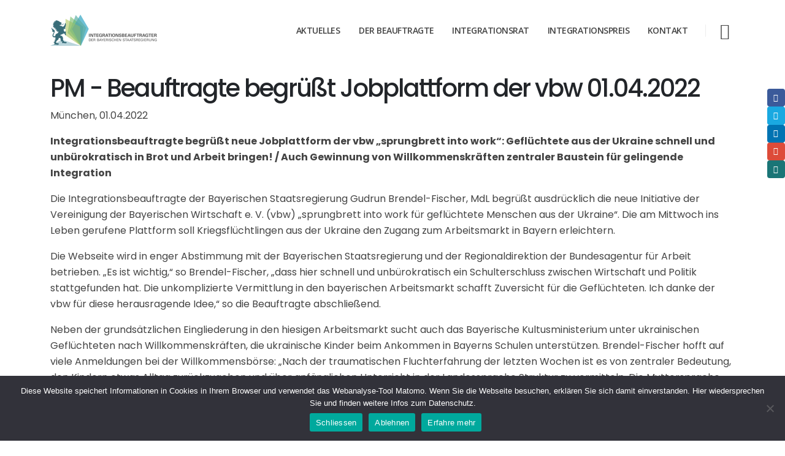

--- FILE ---
content_type: text/html; charset=UTF-8
request_url: https://integrationsbeauftragte.bayern.de/download/pm-beauftragte-begruesst-jobplattform-der-vbw-01-04-2022/
body_size: 16959
content:
	<!DOCTYPE html>
	<html class=""  lang="de" prefix="og: http://ogp.me/ns# fb: http://ogp.me/ns/fb#">
	<head>
		<meta http-equiv="X-UA-Compatible" content="IE=edge" />
		<meta http-equiv="Content-Type" content="text/html; charset=UTF-8" />
		<meta name="viewport" content="width=device-width, initial-scale=1, minimum-scale=1" />

		<link rel="profile" href="https://gmpg.org/xfn/11" />
		<link rel="pingback" href="https://integrationsbeauftragter.bayern.de/xmlrpc.php" />
		<title>PM &#8211; Beauftragte begrüßt Jobplattform der vbw 01.04.2022 &#8211; Integrationsbeauftragter der Bayerischen Staatsregierung</title>
<meta name='robots' content='max-image-preview:large' />
<link rel='dns-prefetch' href='//integrationsbeauftragter.bayern.de' />
<link rel="alternate" type="application/rss+xml" title="Integrationsbeauftragter der Bayerischen Staatsregierung &raquo; Feed" href="https://integrationsbeauftragter.bayern.de/feed/" />
<link rel="alternate" type="text/calendar" title="Integrationsbeauftragter der Bayerischen Staatsregierung &raquo; iCal Feed" href="https://integrationsbeauftragter.bayern.de/events/?ical=1" />
<link rel="alternate" title="oEmbed (JSON)" type="application/json+oembed" href="https://integrationsbeauftragter.bayern.de/wp-json/oembed/1.0/embed?url=https%3A%2F%2Fintegrationsbeauftragter.bayern.de%2Fdownload%2Fpm-beauftragte-begruesst-jobplattform-der-vbw-01-04-2022%2F" />
<link rel="alternate" title="oEmbed (XML)" type="text/xml+oembed" href="https://integrationsbeauftragter.bayern.de/wp-json/oembed/1.0/embed?url=https%3A%2F%2Fintegrationsbeauftragter.bayern.de%2Fdownload%2Fpm-beauftragte-begruesst-jobplattform-der-vbw-01-04-2022%2F&#038;format=xml" />
		<link rel="shortcut icon" href="//integrationsbeauftragter.bayern.de/wp-content/uploads/2024/12/favicon_1.png" type="image/x-icon" />
				<link rel="apple-touch-icon" href="//integrationsbeauftragter.bayern.de/wp-content/uploads/2024/12/favicon_2.png" />
				<link rel="apple-touch-icon" sizes="120x120" href="//integrationsbeauftragter.bayern.de/wp-content/uploads/2024/12/favicon_3.png" />
				<link rel="apple-touch-icon" sizes="76x76" href="//integrationsbeauftragter.bayern.de/wp-content/uploads/2024/12/favicon_4.png" />
				<link rel="apple-touch-icon" sizes="152x152" href="//integrationsbeauftragter.bayern.de/wp-content/uploads/2024/12/favicon_5.png" />
			<meta name="twitter:card" content="summary_large_image">
	<meta property="twitter:title" content="PM - Beauftragte begrüßt Jobplattform der vbw 01.04.2022"/>
	<meta property="og:title" content="PM - Beauftragte begrüßt Jobplattform der vbw 01.04.2022"/>
	<meta property="og:type" content="website"/>
	<meta property="og:url" content="https://integrationsbeauftragter.bayern.de/download/pm-beauftragte-begruesst-jobplattform-der-vbw-01-04-2022/"/>
	<meta property="og:site_name" content="Integrationsbeauftragter der Bayerischen Staatsregierung"/>
	<meta property="og:description" content="München, 01.04.2022 Integrationsbeauftragte begrüßt neue Jobplattform der vbw „sprungbrett into work“: Geflüchtete aus der Ukraine schnell und unbürokratisch in Brot und Arbeit bringen! / Auch Gewinnung von Willkommenskräften zentraler Baustein für gelingende Integration Die Integrationsbeauftragte der Bayerischen Staatsregierung Gudrun Brendel-Fischer, MdL begrüßt ausdrücklich die neue&hellip;"/>

						<meta property="og:image" content="https://integrationsbeauftragter.bayern.de/wp-content/uploads/2024/12/quer_klein.png"/>
				<style id='wp-img-auto-sizes-contain-inline-css'>
img:is([sizes=auto i],[sizes^="auto," i]){contain-intrinsic-size:3000px 1500px}
/*# sourceURL=wp-img-auto-sizes-contain-inline-css */
</style>
<style id='wp-emoji-styles-inline-css'>

	img.wp-smiley, img.emoji {
		display: inline !important;
		border: none !important;
		box-shadow: none !important;
		height: 1em !important;
		width: 1em !important;
		margin: 0 0.07em !important;
		vertical-align: -0.1em !important;
		background: none !important;
		padding: 0 !important;
	}
/*# sourceURL=wp-emoji-styles-inline-css */
</style>
<link rel='stylesheet' id='wp-block-library-css' href='https://integrationsbeauftragter.bayern.de/wp-includes/css/dist/block-library/style.min.css?ver=6.9' media='all' />
<style id='wp-block-library-theme-inline-css'>
.wp-block-audio :where(figcaption){color:#555;font-size:13px;text-align:center}.is-dark-theme .wp-block-audio :where(figcaption){color:#ffffffa6}.wp-block-audio{margin:0 0 1em}.wp-block-code{border:1px solid #ccc;border-radius:4px;font-family:Menlo,Consolas,monaco,monospace;padding:.8em 1em}.wp-block-embed :where(figcaption){color:#555;font-size:13px;text-align:center}.is-dark-theme .wp-block-embed :where(figcaption){color:#ffffffa6}.wp-block-embed{margin:0 0 1em}.blocks-gallery-caption{color:#555;font-size:13px;text-align:center}.is-dark-theme .blocks-gallery-caption{color:#ffffffa6}:root :where(.wp-block-image figcaption){color:#555;font-size:13px;text-align:center}.is-dark-theme :root :where(.wp-block-image figcaption){color:#ffffffa6}.wp-block-image{margin:0 0 1em}.wp-block-pullquote{border-bottom:4px solid;border-top:4px solid;color:currentColor;margin-bottom:1.75em}.wp-block-pullquote :where(cite),.wp-block-pullquote :where(footer),.wp-block-pullquote__citation{color:currentColor;font-size:.8125em;font-style:normal;text-transform:uppercase}.wp-block-quote{border-left:.25em solid;margin:0 0 1.75em;padding-left:1em}.wp-block-quote cite,.wp-block-quote footer{color:currentColor;font-size:.8125em;font-style:normal;position:relative}.wp-block-quote:where(.has-text-align-right){border-left:none;border-right:.25em solid;padding-left:0;padding-right:1em}.wp-block-quote:where(.has-text-align-center){border:none;padding-left:0}.wp-block-quote.is-large,.wp-block-quote.is-style-large,.wp-block-quote:where(.is-style-plain){border:none}.wp-block-search .wp-block-search__label{font-weight:700}.wp-block-search__button{border:1px solid #ccc;padding:.375em .625em}:where(.wp-block-group.has-background){padding:1.25em 2.375em}.wp-block-separator.has-css-opacity{opacity:.4}.wp-block-separator{border:none;border-bottom:2px solid;margin-left:auto;margin-right:auto}.wp-block-separator.has-alpha-channel-opacity{opacity:1}.wp-block-separator:not(.is-style-wide):not(.is-style-dots){width:100px}.wp-block-separator.has-background:not(.is-style-dots){border-bottom:none;height:1px}.wp-block-separator.has-background:not(.is-style-wide):not(.is-style-dots){height:2px}.wp-block-table{margin:0 0 1em}.wp-block-table td,.wp-block-table th{word-break:normal}.wp-block-table :where(figcaption){color:#555;font-size:13px;text-align:center}.is-dark-theme .wp-block-table :where(figcaption){color:#ffffffa6}.wp-block-video :where(figcaption){color:#555;font-size:13px;text-align:center}.is-dark-theme .wp-block-video :where(figcaption){color:#ffffffa6}.wp-block-video{margin:0 0 1em}:root :where(.wp-block-template-part.has-background){margin-bottom:0;margin-top:0;padding:1.25em 2.375em}
/*# sourceURL=/wp-includes/css/dist/block-library/theme.min.css */
</style>
<style id='classic-theme-styles-inline-css'>
/*! This file is auto-generated */
.wp-block-button__link{color:#fff;background-color:#32373c;border-radius:9999px;box-shadow:none;text-decoration:none;padding:calc(.667em + 2px) calc(1.333em + 2px);font-size:1.125em}.wp-block-file__button{background:#32373c;color:#fff;text-decoration:none}
/*# sourceURL=/wp-includes/css/classic-themes.min.css */
</style>
<style id='global-styles-inline-css'>
:root{--wp--preset--aspect-ratio--square: 1;--wp--preset--aspect-ratio--4-3: 4/3;--wp--preset--aspect-ratio--3-4: 3/4;--wp--preset--aspect-ratio--3-2: 3/2;--wp--preset--aspect-ratio--2-3: 2/3;--wp--preset--aspect-ratio--16-9: 16/9;--wp--preset--aspect-ratio--9-16: 9/16;--wp--preset--color--black: #000000;--wp--preset--color--cyan-bluish-gray: #abb8c3;--wp--preset--color--white: #ffffff;--wp--preset--color--pale-pink: #f78da7;--wp--preset--color--vivid-red: #cf2e2e;--wp--preset--color--luminous-vivid-orange: #ff6900;--wp--preset--color--luminous-vivid-amber: #fcb900;--wp--preset--color--light-green-cyan: #7bdcb5;--wp--preset--color--vivid-green-cyan: #00d084;--wp--preset--color--pale-cyan-blue: #8ed1fc;--wp--preset--color--vivid-cyan-blue: #0693e3;--wp--preset--color--vivid-purple: #9b51e0;--wp--preset--color--primary: var(--porto-primary-color);--wp--preset--color--secondary: var(--porto-secondary-color);--wp--preset--color--tertiary: var(--porto-tertiary-color);--wp--preset--color--quaternary: var(--porto-quaternary-color);--wp--preset--color--dark: var(--porto-dark-color);--wp--preset--color--light: var(--porto-light-color);--wp--preset--color--primary-hover: var(--porto-primary-light-5);--wp--preset--gradient--vivid-cyan-blue-to-vivid-purple: linear-gradient(135deg,rgb(6,147,227) 0%,rgb(155,81,224) 100%);--wp--preset--gradient--light-green-cyan-to-vivid-green-cyan: linear-gradient(135deg,rgb(122,220,180) 0%,rgb(0,208,130) 100%);--wp--preset--gradient--luminous-vivid-amber-to-luminous-vivid-orange: linear-gradient(135deg,rgb(252,185,0) 0%,rgb(255,105,0) 100%);--wp--preset--gradient--luminous-vivid-orange-to-vivid-red: linear-gradient(135deg,rgb(255,105,0) 0%,rgb(207,46,46) 100%);--wp--preset--gradient--very-light-gray-to-cyan-bluish-gray: linear-gradient(135deg,rgb(238,238,238) 0%,rgb(169,184,195) 100%);--wp--preset--gradient--cool-to-warm-spectrum: linear-gradient(135deg,rgb(74,234,220) 0%,rgb(151,120,209) 20%,rgb(207,42,186) 40%,rgb(238,44,130) 60%,rgb(251,105,98) 80%,rgb(254,248,76) 100%);--wp--preset--gradient--blush-light-purple: linear-gradient(135deg,rgb(255,206,236) 0%,rgb(152,150,240) 100%);--wp--preset--gradient--blush-bordeaux: linear-gradient(135deg,rgb(254,205,165) 0%,rgb(254,45,45) 50%,rgb(107,0,62) 100%);--wp--preset--gradient--luminous-dusk: linear-gradient(135deg,rgb(255,203,112) 0%,rgb(199,81,192) 50%,rgb(65,88,208) 100%);--wp--preset--gradient--pale-ocean: linear-gradient(135deg,rgb(255,245,203) 0%,rgb(182,227,212) 50%,rgb(51,167,181) 100%);--wp--preset--gradient--electric-grass: linear-gradient(135deg,rgb(202,248,128) 0%,rgb(113,206,126) 100%);--wp--preset--gradient--midnight: linear-gradient(135deg,rgb(2,3,129) 0%,rgb(40,116,252) 100%);--wp--preset--font-size--small: 13px;--wp--preset--font-size--medium: 20px;--wp--preset--font-size--large: 36px;--wp--preset--font-size--x-large: 42px;--wp--preset--spacing--20: 0.44rem;--wp--preset--spacing--30: 0.67rem;--wp--preset--spacing--40: 1rem;--wp--preset--spacing--50: 1.5rem;--wp--preset--spacing--60: 2.25rem;--wp--preset--spacing--70: 3.38rem;--wp--preset--spacing--80: 5.06rem;--wp--preset--shadow--natural: 6px 6px 9px rgba(0, 0, 0, 0.2);--wp--preset--shadow--deep: 12px 12px 50px rgba(0, 0, 0, 0.4);--wp--preset--shadow--sharp: 6px 6px 0px rgba(0, 0, 0, 0.2);--wp--preset--shadow--outlined: 6px 6px 0px -3px rgb(255, 255, 255), 6px 6px rgb(0, 0, 0);--wp--preset--shadow--crisp: 6px 6px 0px rgb(0, 0, 0);}:where(.is-layout-flex){gap: 0.5em;}:where(.is-layout-grid){gap: 0.5em;}body .is-layout-flex{display: flex;}.is-layout-flex{flex-wrap: wrap;align-items: center;}.is-layout-flex > :is(*, div){margin: 0;}body .is-layout-grid{display: grid;}.is-layout-grid > :is(*, div){margin: 0;}:where(.wp-block-columns.is-layout-flex){gap: 2em;}:where(.wp-block-columns.is-layout-grid){gap: 2em;}:where(.wp-block-post-template.is-layout-flex){gap: 1.25em;}:where(.wp-block-post-template.is-layout-grid){gap: 1.25em;}.has-black-color{color: var(--wp--preset--color--black) !important;}.has-cyan-bluish-gray-color{color: var(--wp--preset--color--cyan-bluish-gray) !important;}.has-white-color{color: var(--wp--preset--color--white) !important;}.has-pale-pink-color{color: var(--wp--preset--color--pale-pink) !important;}.has-vivid-red-color{color: var(--wp--preset--color--vivid-red) !important;}.has-luminous-vivid-orange-color{color: var(--wp--preset--color--luminous-vivid-orange) !important;}.has-luminous-vivid-amber-color{color: var(--wp--preset--color--luminous-vivid-amber) !important;}.has-light-green-cyan-color{color: var(--wp--preset--color--light-green-cyan) !important;}.has-vivid-green-cyan-color{color: var(--wp--preset--color--vivid-green-cyan) !important;}.has-pale-cyan-blue-color{color: var(--wp--preset--color--pale-cyan-blue) !important;}.has-vivid-cyan-blue-color{color: var(--wp--preset--color--vivid-cyan-blue) !important;}.has-vivid-purple-color{color: var(--wp--preset--color--vivid-purple) !important;}.has-black-background-color{background-color: var(--wp--preset--color--black) !important;}.has-cyan-bluish-gray-background-color{background-color: var(--wp--preset--color--cyan-bluish-gray) !important;}.has-white-background-color{background-color: var(--wp--preset--color--white) !important;}.has-pale-pink-background-color{background-color: var(--wp--preset--color--pale-pink) !important;}.has-vivid-red-background-color{background-color: var(--wp--preset--color--vivid-red) !important;}.has-luminous-vivid-orange-background-color{background-color: var(--wp--preset--color--luminous-vivid-orange) !important;}.has-luminous-vivid-amber-background-color{background-color: var(--wp--preset--color--luminous-vivid-amber) !important;}.has-light-green-cyan-background-color{background-color: var(--wp--preset--color--light-green-cyan) !important;}.has-vivid-green-cyan-background-color{background-color: var(--wp--preset--color--vivid-green-cyan) !important;}.has-pale-cyan-blue-background-color{background-color: var(--wp--preset--color--pale-cyan-blue) !important;}.has-vivid-cyan-blue-background-color{background-color: var(--wp--preset--color--vivid-cyan-blue) !important;}.has-vivid-purple-background-color{background-color: var(--wp--preset--color--vivid-purple) !important;}.has-black-border-color{border-color: var(--wp--preset--color--black) !important;}.has-cyan-bluish-gray-border-color{border-color: var(--wp--preset--color--cyan-bluish-gray) !important;}.has-white-border-color{border-color: var(--wp--preset--color--white) !important;}.has-pale-pink-border-color{border-color: var(--wp--preset--color--pale-pink) !important;}.has-vivid-red-border-color{border-color: var(--wp--preset--color--vivid-red) !important;}.has-luminous-vivid-orange-border-color{border-color: var(--wp--preset--color--luminous-vivid-orange) !important;}.has-luminous-vivid-amber-border-color{border-color: var(--wp--preset--color--luminous-vivid-amber) !important;}.has-light-green-cyan-border-color{border-color: var(--wp--preset--color--light-green-cyan) !important;}.has-vivid-green-cyan-border-color{border-color: var(--wp--preset--color--vivid-green-cyan) !important;}.has-pale-cyan-blue-border-color{border-color: var(--wp--preset--color--pale-cyan-blue) !important;}.has-vivid-cyan-blue-border-color{border-color: var(--wp--preset--color--vivid-cyan-blue) !important;}.has-vivid-purple-border-color{border-color: var(--wp--preset--color--vivid-purple) !important;}.has-vivid-cyan-blue-to-vivid-purple-gradient-background{background: var(--wp--preset--gradient--vivid-cyan-blue-to-vivid-purple) !important;}.has-light-green-cyan-to-vivid-green-cyan-gradient-background{background: var(--wp--preset--gradient--light-green-cyan-to-vivid-green-cyan) !important;}.has-luminous-vivid-amber-to-luminous-vivid-orange-gradient-background{background: var(--wp--preset--gradient--luminous-vivid-amber-to-luminous-vivid-orange) !important;}.has-luminous-vivid-orange-to-vivid-red-gradient-background{background: var(--wp--preset--gradient--luminous-vivid-orange-to-vivid-red) !important;}.has-very-light-gray-to-cyan-bluish-gray-gradient-background{background: var(--wp--preset--gradient--very-light-gray-to-cyan-bluish-gray) !important;}.has-cool-to-warm-spectrum-gradient-background{background: var(--wp--preset--gradient--cool-to-warm-spectrum) !important;}.has-blush-light-purple-gradient-background{background: var(--wp--preset--gradient--blush-light-purple) !important;}.has-blush-bordeaux-gradient-background{background: var(--wp--preset--gradient--blush-bordeaux) !important;}.has-luminous-dusk-gradient-background{background: var(--wp--preset--gradient--luminous-dusk) !important;}.has-pale-ocean-gradient-background{background: var(--wp--preset--gradient--pale-ocean) !important;}.has-electric-grass-gradient-background{background: var(--wp--preset--gradient--electric-grass) !important;}.has-midnight-gradient-background{background: var(--wp--preset--gradient--midnight) !important;}.has-small-font-size{font-size: var(--wp--preset--font-size--small) !important;}.has-medium-font-size{font-size: var(--wp--preset--font-size--medium) !important;}.has-large-font-size{font-size: var(--wp--preset--font-size--large) !important;}.has-x-large-font-size{font-size: var(--wp--preset--font-size--x-large) !important;}
:where(.wp-block-post-template.is-layout-flex){gap: 1.25em;}:where(.wp-block-post-template.is-layout-grid){gap: 1.25em;}
:where(.wp-block-term-template.is-layout-flex){gap: 1.25em;}:where(.wp-block-term-template.is-layout-grid){gap: 1.25em;}
:where(.wp-block-columns.is-layout-flex){gap: 2em;}:where(.wp-block-columns.is-layout-grid){gap: 2em;}
:root :where(.wp-block-pullquote){font-size: 1.5em;line-height: 1.6;}
/*# sourceURL=global-styles-inline-css */
</style>
<link rel='stylesheet' id='contact-form-7-css' href='https://integrationsbeauftragter.bayern.de/wp-content/plugins/contact-form-7/includes/css/styles.css?ver=6.1.4' media='all' />
<link rel='stylesheet' id='cookie-notice-front-css' href='https://integrationsbeauftragter.bayern.de/wp-content/plugins/cookie-notice/css/front.min.css?ver=2.5.11' media='all' />
<link rel='stylesheet' id='wpdm-fonticon-css' href='https://integrationsbeauftragter.bayern.de/wp-content/plugins/download-manager/assets/wpdm-iconfont/css/wpdm-icons.css?ver=6.9' media='all' />
<link rel='stylesheet' id='wpdm-front-css' href='https://integrationsbeauftragter.bayern.de/wp-content/plugins/download-manager/assets/css/front.min.css?ver=3.3.46' media='all' />
<link rel='stylesheet' id='wpdm-front-dark-css' href='https://integrationsbeauftragter.bayern.de/wp-content/plugins/download-manager/assets/css/front-dark.min.css?ver=3.3.46' media='all' />
<link rel='stylesheet' id='video-embed-privacy-css' href='https://integrationsbeauftragter.bayern.de/wp-content/plugins/video-embed-privacy/video-embed-privacy.css?ver=6.9' media='all' />
<link rel='stylesheet' id='tribe-events-v2-single-skeleton-css' href='https://integrationsbeauftragter.bayern.de/wp-content/plugins/the-events-calendar/build/css/tribe-events-single-skeleton.css?ver=6.15.14' media='all' />
<link rel='stylesheet' id='tribe-events-v2-single-skeleton-full-css' href='https://integrationsbeauftragter.bayern.de/wp-content/plugins/the-events-calendar/build/css/tribe-events-single-full.css?ver=6.15.14' media='all' />
<link rel='stylesheet' id='tec-events-elementor-widgets-base-styles-css' href='https://integrationsbeauftragter.bayern.de/wp-content/plugins/the-events-calendar/build/css/integrations/plugins/elementor/widgets/widget-base.css?ver=6.15.14' media='all' />
<link rel='stylesheet' id='porto-css-vars-css' href='https://integrationsbeauftragter.bayern.de/wp-content/uploads/porto_styles/theme_css_vars.css?ver=7.7.1' media='all' />
<link rel='stylesheet' id='bootstrap-css' href='https://integrationsbeauftragter.bayern.de/wp-content/uploads/porto_styles/bootstrap.css?ver=7.7.1' media='all' />
<link rel='stylesheet' id='porto-plugins-css' href='https://integrationsbeauftragter.bayern.de/wp-content/themes/porto/css/plugins.css?ver=7.7.1' media='all' />
<link rel='stylesheet' id='porto-theme-css' href='https://integrationsbeauftragter.bayern.de/wp-content/themes/porto/css/theme.css?ver=7.7.1' media='all' />
<link rel='stylesheet' id='porto-widget-follow-us-css' href='https://integrationsbeauftragter.bayern.de/wp-content/themes/porto/css/part/widget-follow-us.css?ver=7.7.1' media='all' />
<link rel='stylesheet' id='porto-blog-legacy-css' href='https://integrationsbeauftragter.bayern.de/wp-content/themes/porto/css/part/blog-legacy.css?ver=7.7.1' media='all' />
<link rel='stylesheet' id='porto-side-menu-css' href='https://integrationsbeauftragter.bayern.de/wp-content/themes/porto/css/part/side-accordion.css?ver=7.7.1' media='all' />
<link rel='stylesheet' id='porto-header-legacy-css' href='https://integrationsbeauftragter.bayern.de/wp-content/themes/porto/css/part/header-legacy.css?ver=7.7.1' media='all' />
<link rel='stylesheet' id='porto-footer-legacy-css' href='https://integrationsbeauftragter.bayern.de/wp-content/themes/porto/css/part/footer-legacy.css?ver=7.7.1' media='all' />
<link rel='stylesheet' id='porto-nav-panel-css' href='https://integrationsbeauftragter.bayern.de/wp-content/themes/porto/css/part/nav-panel.css?ver=7.7.1' media='all' />
<link rel='stylesheet' id='porto-sitemap-css' href='https://integrationsbeauftragter.bayern.de/wp-content/themes/porto/css/part/sitemap.css?ver=7.7.1' media='all' />
<link rel='stylesheet' id='porto-media-mobile-sidebar-css' href='https://integrationsbeauftragter.bayern.de/wp-content/themes/porto/css/part/media-mobile-sidebar.css?ver=7.7.1' media='(max-width:991px)' />
<link rel='stylesheet' id='porto-theme-portfolio-css' href='https://integrationsbeauftragter.bayern.de/wp-content/themes/porto/css/theme_portfolio.css?ver=7.7.1' media='all' />
<link rel='stylesheet' id='porto-shortcodes-css' href='https://integrationsbeauftragter.bayern.de/wp-content/uploads/porto_styles/shortcodes.css?ver=7.7.1' media='all' />
<link rel='stylesheet' id='porto-theme-elementor-css' href='https://integrationsbeauftragter.bayern.de/wp-content/themes/porto/css/theme_elementor.css?ver=7.7.1' media='all' />
<link rel='stylesheet' id='porto-theme-radius-css' href='https://integrationsbeauftragter.bayern.de/wp-content/themes/porto/css/theme_radius.css?ver=7.7.1' media='all' />
<link rel='stylesheet' id='porto-dynamic-style-css' href='https://integrationsbeauftragter.bayern.de/wp-content/uploads/porto_styles/dynamic_style.css?ver=7.7.1' media='all' />
<link rel='stylesheet' id='porto-type-builder-css' href='https://integrationsbeauftragter.bayern.de/wp-content/plugins/porto-functionality/builders/assets/type-builder.css?ver=3.7.2' media='all' />
<link rel='stylesheet' id='porto-style-css' href='https://integrationsbeauftragter.bayern.de/wp-content/themes/porto/style.css?ver=7.7.1' media='all' />
<style id='porto-style-inline-css'>
.side-header-narrow-bar-logo{max-width:170px}@media (min-width:992px){}.page-top .page-title-wrap{line-height:0}.page-top .page-title:not(.b-none):after{content:'';position:absolute;width:100%;left:0;border-bottom:5px solid var(--porto-primary-color);bottom:-57px}@media (max-width:991px){#header .separator{display:none}}#mini-cart .cart-items,.my-wishlist .wishlist-count,header .compare-count,.gutenberg-hb .compare-count{background-color:#ed5348}#mini-cart .cart-items{top:-2px}#header .separator{border-left:1px solid rgba(0,0,0,.07)}#header .searchform-popup{margin-left:16px}.single-portfolio .portfolio-title p{margin-bottom:0}.single-portfolio .portfolio-title .row{align-items:center}.single-portfolio .portfolio-title .entry-title{display:none}.portfolio-title .portfolio-nav,.portfolio-title .portfolio-nav-all{margin-top:3px}#footer .footer-main > .container{padding-top:3.35rem;padding-bottom:1rem}#footer .widget.follow-us .share-links a{box-shadow:none;font-size:12px}#footer .footer-bottom{border-top:1px solid rgba(255,255,255,0.05)}#footer .footer-bottom .footer-left{flex-grow:0 !important;flex-basis:auto !important}#footer .footer-bottom i{font-size:11px}#footer .widget_media_image{}#footer .footer-bottom{padding:20px 0 21px}.footer-main h5{font-size:1em;padding-bottom:3px;letter-spacing:-0.8px}.footer-main .widget_custom_html .row{max-width:304px;margin-left:auto}.widget.follow-us .share-links a{width:28px;height:28px;margin:1px}@media(min-width:992px){#header .searchform-popup + #mini-cart{margin-right:-10px;margin-left:2px}#footer .footer-bottom .footer-right .widget{margin-left:14px}}@media (max-width:991px){#footer .footer-bottom .container>div{text-align:center}#footer .widget_media_image{margin:auto}.footer-main .widget_custom_html .row{margin-right:auto}}
/*# sourceURL=porto-style-inline-css */
</style>
<link rel='stylesheet' id='styles-child-css' href='https://integrationsbeauftragter.bayern.de/wp-content/themes/integrationsbeauftragte-bayern/style.css?ver=6.9' media='all' />
<!--n2css--><!--n2js--><script src="https://integrationsbeauftragter.bayern.de/wp-includes/js/jquery/jquery.min.js?ver=3.7.1" id="jquery-core-js"></script>
<script src="https://integrationsbeauftragter.bayern.de/wp-includes/js/jquery/jquery-migrate.min.js?ver=3.4.1" id="jquery-migrate-js"></script>
<script src="https://integrationsbeauftragter.bayern.de/wp-content/plugins/download-manager/assets/js/wpdm.min.js?ver=6.9" id="wpdm-frontend-js-js"></script>
<script id="wpdm-frontjs-js-extra">
var wpdm_url = {"home":"https://integrationsbeauftragter.bayern.de/","site":"https://integrationsbeauftragter.bayern.de/","ajax":"https://integrationsbeauftragter.bayern.de/wp-admin/admin-ajax.php"};
var wpdm_js = {"spinner":"\u003Ci class=\"wpdm-icon wpdm-sun wpdm-spin\"\u003E\u003C/i\u003E","client_id":"b29b99df59122b699277f5f26e1dff43"};
var wpdm_strings = {"pass_var":"Password Verified!","pass_var_q":"Bitte klicke auf den folgenden Button, um den Download zu starten.","start_dl":"Download starten"};
//# sourceURL=wpdm-frontjs-js-extra
</script>
<script src="https://integrationsbeauftragter.bayern.de/wp-content/plugins/download-manager/assets/js/front.min.js?ver=3.3.46" id="wpdm-frontjs-js"></script>
<link rel="https://api.w.org/" href="https://integrationsbeauftragter.bayern.de/wp-json/" /><link rel="EditURI" type="application/rsd+xml" title="RSD" href="https://integrationsbeauftragter.bayern.de/xmlrpc.php?rsd" />
<meta name="generator" content="WordPress 6.9" />
<link rel="canonical" href="https://integrationsbeauftragter.bayern.de/download/pm-beauftragte-begruesst-jobplattform-der-vbw-01-04-2022/" />
<link rel='shortlink' href='https://integrationsbeauftragter.bayern.de/?p=6792' />
<!-- OG TAGS -->
<meta property="og:site_name" content="Integrationsbeauftragter Bayern">
<meta property="fb:admins" content="">
<meta property="og:title" content="PM &#8211; Beauftragte begrüßt Jobplattform der vbw 01.04.2022 |  Integrationsbeauftragter Bayern">
<meta property="og:description" content="Geflüchtete aus der Ukraine schnell in Brot und Arbeit bringen! / Auch Gewinnung von Willkommenskräften zentraler Baustein">
<meta property="og:url" content="https://integrationsbeauftragter.bayern.de/download/pm-beauftragte-begruesst-jobplattform-der-vbw-01-04-2022/">
<meta property="og:type" content="article">
<meta property="og:image" content="https://integrationsbeauftragte.bayern.de/wp-content/uploads/2023/10/tb_slider-1-1.jpg">
<meta property="article:section" content="">
<meta property="article:publisher" content="https://www.facebook.com/integrationsbeauftragter">
<meta name="tec-api-version" content="v1"><meta name="tec-api-origin" content="https://integrationsbeauftragter.bayern.de"><link rel="alternate" href="https://integrationsbeauftragter.bayern.de/wp-json/tribe/events/v1/" />		<script type="text/javascript" id="webfont-queue">
		WebFontConfig = {
			google: { families: [ 'Poppins:400,500,600,700,800','Shadows+Into+Light:400,700','Playfair+Display:400,700','Open+Sans:600' ] }
		};
		(function(d) {
			var wf = d.createElement('script'), s = d.scripts[d.scripts.length - 1];
			wf.src = 'https://integrationsbeauftragter.bayern.de/wp-content/themes/porto/js/libs/webfont.js';
			wf.async = true;
			s.parentNode.insertBefore(wf, s);
		})(document);</script>
		<meta name="generator" content="Elementor 3.34.1; features: additional_custom_breakpoints; settings: css_print_method-external, google_font-enabled, font_display-auto">
			<style>
				.e-con.e-parent:nth-of-type(n+4):not(.e-lazyloaded):not(.e-no-lazyload),
				.e-con.e-parent:nth-of-type(n+4):not(.e-lazyloaded):not(.e-no-lazyload) * {
					background-image: none !important;
				}
				@media screen and (max-height: 1024px) {
					.e-con.e-parent:nth-of-type(n+3):not(.e-lazyloaded):not(.e-no-lazyload),
					.e-con.e-parent:nth-of-type(n+3):not(.e-lazyloaded):not(.e-no-lazyload) * {
						background-image: none !important;
					}
				}
				@media screen and (max-height: 640px) {
					.e-con.e-parent:nth-of-type(n+2):not(.e-lazyloaded):not(.e-no-lazyload),
					.e-con.e-parent:nth-of-type(n+2):not(.e-lazyloaded):not(.e-no-lazyload) * {
						background-image: none !important;
					}
				}
			</style>
					<style id="wp-custom-css">
			.tribe-events-page-template #primary {
width: 100%;
}

.tribe-events-page-template #right-sidebar {
display: none;
}

@media (max-width: 767px)
{
#header .logo { max-width: 225px; }
	.w3eden .img-48 img { display: none; }
}

@media (max-width: 991px)
{
#header .logo { max-width: 225px; }
}

.single-tribe_events .tribe-events-c-subscribe-dropdown .tribe-events-c-subscribe-dropdown__button.tribe-events-c-subscribe-dropdown__button--active, .single-tribe_events .tribe-events-c-subscribe-dropdown .tribe-events-c-subscribe-dropdown__button:focus, .single-tribe_events .tribe-events-c-subscribe-dropdown .tribe-events-c-subscribe-dropdown__button:focus-within, .single-tribe_events .tribe-events-c-subscribe-dropdown .tribe-events-c-subscribe-dropdown__button:hover, .tribe-events .tribe-events-c-subscribe-dropdown .tribe-events-c-subscribe-dropdown__button.tribe-events-c-subscribe-dropdown__button--active, .tribe-events .tribe-events-c-subscribe-dropdown .tribe-events-c-subscribe-dropdown__button:focus, .tribe-events .tribe-events-c-subscribe-dropdown .tribe-events-c-subscribe-dropdown__button:focus-within, .tribe-events .tribe-events-c-subscribe-dropdown .tribe-events-c-subscribe-dropdown__button:hover {
    background-color: #0088CC;
    color: #FFFFFF;
}

.tribe-events-widget .tribe-events-widget-events-list__view-more-link:active, .tribe-events-widget .tribe-events-widget-events-list__view-more-link:focus, .tribe-events-widget .tribe-events-widget-events-list__view-more-link:hover {
    border-bottom-color: #0088CC;
    color: #FFFFFF;
}

.tribe-common .tribe-common-c-btn-border, .tribe-common a.tribe-common-c-btn-border {
    color: var(--tec-color-text-primary);
    font-family: var(--tec-font-family-sans-serif);
    font-size: var(--tec-font-size-2);
    line-height: var(--tec-line-height-3);
    font-weight: var(--tec-font-weight-regular);
    font-weight: var(--tec-font-weight-bold);
    border: 0;
    cursor: pointer;
    display: inline-block;
    height: auto;
    padding: 0;
    text-decoration: none;
    width: auto;
    background-color: #FFFFFF;
    border: 1px solid #0088CC;
    border-radius: 4px;
    text-align: center;
    transition: var(--tec-transition);
    color: #0088CC;
    padding: 11px 20px;
    width: 100%;
}

.tribe-events-widget .tribe-events-widget-events-list__view-more-link:visited {
    color: #0088CC !important;
}

.projekt_zeile { 
	float: left;
	width: 100%;
	margin-bottom: 10px;
}

.projekt_zeile label{ 
	width: 100%;
}

.projekt_label { 
	float: left;
	width: 35%;
	margin-right: 5%;
	margin-top:20px;
	margin-bottom: 10px;
}

.projekt_input { 
	float: left;
	width: 60%;
}

.projekt_label25 { 
	float: left;
	width: 23%;
	margin-right: 2%;
}

.projekt_input25 { 
	float: left;
	width: 25%;
}

.wpcf7 h2
{
	color: #33373C;
	margin: 30px 0;
	float:left;
	width: 100%;
}

.wpcf7 input[type="text"],
.wpcf7 input[type="email"],
.wpcf7 textarea,
.wpcf7 select
{
    background-color: #eee;
    color: #000;
    width: 100%;
}

.wpcf7 select { height: 40px; }
.wpcf7 input[type="submit"]
{
    width: 100%;
    background: #4b9feb;
    color: #FFF;
    border-radius: 8px;
}		</style>
		<meta name="generator" content="WordPress Download Manager 3.3.46" />
                <style>
        /* WPDM Link Template Styles */        </style>
                <style>

            :root {
                --color-primary: #0088cc;
                --color-primary-rgb: 0, 136, 204;
                --color-primary-hover: #0088cc;
                --color-primary-active: #0088cc;
                --clr-sec: #6c757d;
                --clr-sec-rgb: 108, 117, 125;
                --clr-sec-hover: #6c757d;
                --clr-sec-active: #6c757d;
                --color-secondary: #6c757d;
                --color-secondary-rgb: 108, 117, 125;
                --color-secondary-hover: #6c757d;
                --color-secondary-active: #6c757d;
                --color-success: #018e11;
                --color-success-rgb: 1, 142, 17;
                --color-success-hover: #0aad01;
                --color-success-active: #0c8c01;
                --color-info: #0088cc;
                --color-info-rgb: 0, 136, 204;
                --color-info-hover: #0088cc;
                --color-info-active: #0088cc;
                --color-warning: #FFB236;
                --color-warning-rgb: 255, 178, 54;
                --color-warning-hover: #FFB236;
                --color-warning-active: #FFB236;
                --color-danger: #ff5062;
                --color-danger-rgb: 255, 80, 98;
                --color-danger-hover: #ff5062;
                --color-danger-active: #ff5062;
                --color-green: #30b570;
                --color-blue: #0073ff;
                --color-purple: #8557D3;
                --color-red: #ff5062;
                --color-muted: rgba(69, 89, 122, 0.6);
                --wpdm-font: "Poppins", -apple-system, BlinkMacSystemFont, "Segoe UI", Roboto, Helvetica, Arial, sans-serif, "Apple Color Emoji", "Segoe UI Emoji", "Segoe UI Symbol";
            }

            .wpdm-download-link.btn.btn-primary {
                border-radius: 4px;
            }


        </style>
        	</head>
	<body class="wp-singular wpdmpro-template-default single single-wpdmpro postid-6792 wp-embed-responsive wp-theme-porto wp-child-theme-integrationsbeauftragte-bayern cookies-not-set tribe-no-js porto-rounded porto-breadcrumbs-bb full blog-1 elementor-default elementor-kit-269">
	
	<div class="page-wrapper"><!-- page wrapper -->
		
											<!-- header wrapper -->
				<div class="header-wrapper">
										

	<header  id="header" class="header-builder">
	
	<div class="header-main"><div class="header-row container"><div class="header-col header-left">
	<div class="logo">
	<a aria-label="Site Logo" href="https://integrationsbeauftragter.bayern.de/" title="Integrationsbeauftragter der Bayerischen Staatsregierung - "  rel="home">
		<img class="img-responsive standard-logo retina-logo" width="250" height="52" src="//integrationsbeauftragter.bayern.de/wp-content/uploads/2024/12/quer_klein.png" alt="Integrationsbeauftragter der Bayerischen Staatsregierung" />	</a>
	</div>
	</div><div class="header-col header-right hidden-for-sm"><ul id="menu-main-menu" class="main-menu mega-menu menu-flat"><li id="nav-menu-item-6258" class="menu-item menu-item-type-custom menu-item-object-custom menu-item-has-children has-sub wide col-3"><a class="nolink" href="#">Aktuelles</a>
<div class="popup"><div class="inner" style=""><ul class="sub-menu porto-wide-sub-menu">
	<li id="nav-menu-item-3890" class="menu-item menu-item-type-custom menu-item-object-custom menu-item-has-children sub" data-cols="1"><a class="nolink" href="#">Aktuelles</a>
	<ul class="sub-menu">
		<li id="nav-menu-item-6486" class="menu-item menu-item-type-post_type menu-item-object-page"><a href="https://integrationsbeauftragter.bayern.de/pressemitteilungen/">Pressemitteilungen</a></li>
		<li id="nav-menu-item-5759" class="menu-item menu-item-type-post_type menu-item-object-page"><a href="https://integrationsbeauftragter.bayern.de/aktuelles/">Der Beauftragte unterwegs</a></li>
		<li id="nav-menu-item-6534" class="menu-item menu-item-type-post_type menu-item-object-page"><a href="https://integrationsbeauftragter.bayern.de/ukraine/">Ukraine</a></li>
		<li id="nav-menu-item-14885" class="menu-item menu-item-type-post_type menu-item-object-page"><a href="https://integrationsbeauftragter.bayern.de/leistungen-fuer-gefluechtete/">Leistungen für Geflüchtete</a></li>
		<li id="nav-menu-item-5023" class="menu-item menu-item-type-post_type menu-item-object-page"><a href="https://integrationsbeauftragter.bayern.de/unser-newsletter-aufgemerkt/">Unser Newsletter: Aufgemerkt</a></li>
	</ul>
</li>
	<li id="nav-menu-item-5090" class="menu-item menu-item-type-custom menu-item-object-custom menu-item-has-children sub" data-cols="1"><a class="nolink" href="#">Publikationen</a>
	<ul class="sub-menu">
		<li id="nav-menu-item-6130" class="menu-item menu-item-type-post_type menu-item-object-page"><a href="https://integrationsbeauftragter.bayern.de/infos-und-downloads/">Publikationen und Downloads</a></li>
	</ul>
</li>
	<li id="nav-menu-item-3902" class="menu-item menu-item-type-custom menu-item-object-custom menu-item-has-children sub" data-cols="1">
	<ul class="sub-menu">
		<li id="nav-menu-item-5053" class="menu-item menu-item-type-post_type menu-item-object-page"></li>
	</ul>
</li>
</ul></div></div>
</li>
<li id="nav-menu-item-3914" class="menu-item menu-item-type-custom menu-item-object-custom menu-item-has-children has-sub narrow">
<div class="popup"><div class="inner" style=""><ul class="sub-menu porto-narrow-sub-menu">
	<li id="nav-menu-item-5055" class="menu-item menu-item-type-post_type menu-item-object-page" data-cols="1"><a href="https://integrationsbeauftragter.bayern.de/projekte/">Übersicht</a></li>
	<li id="nav-menu-item-11914" class="menu-item menu-item-type-post_type menu-item-object-page" data-cols="1"><a href="https://integrationsbeauftragter.bayern.de/vereint-in-vielfalt-geschlossen-gegen-rassismus/">Vereint in Vielfalt – geschlossen gegen Rassismus</a></li>
	<li id="nav-menu-item-9998" class="menu-item menu-item-type-post_type menu-item-object-page" data-cols="1"><a href="https://integrationsbeauftragter.bayern.de/fgm_c-aufklaerungsprojekt/">FGM_C Aufklärungsprojekt</a></li>
	<li id="nav-menu-item-5198" class="menu-item menu-item-type-post_type menu-item-object-page" data-cols="1"><a href="https://integrationsbeauftragter.bayern.de/gutangekommen/">#gutangekommen?</a></li>
	<li id="nav-menu-item-5051" class="menu-item menu-item-type-post_type menu-item-object-page" data-cols="1"><a href="https://integrationsbeauftragter.bayern.de/buecherbox/">Zweisprachige Bücherbox</a></li>
	<li id="nav-menu-item-5189" class="menu-item menu-item-type-post_type menu-item-object-page" data-cols="1"><a href="https://integrationsbeauftragter.bayern.de/mutmacher/">MUTMACHER</a></li>
	<li id="nav-menu-item-5202" class="menu-item menu-item-type-post_type menu-item-object-page" data-cols="1"><a href="https://integrationsbeauftragter.bayern.de/integrationsrucksack/">Integrationsrucksack</a></li>
</ul></div></div>
</li>
<li id="nav-menu-item-5527" class="menu-item menu-item-type-custom menu-item-object-custom menu-item-has-children has-sub narrow"><a class="nolink" href="#">Der Beauftragte</a>
<div class="popup"><div class="inner" style=""><ul class="sub-menu porto-narrow-sub-menu">
	<li id="nav-menu-item-5081" class="menu-item menu-item-type-post_type menu-item-object-page" data-cols="1"><a href="https://integrationsbeauftragter.bayern.de/person/">Über mich</a></li>
	<li id="nav-menu-item-5079" class="menu-item menu-item-type-post_type menu-item-object-page" data-cols="1"><a href="https://integrationsbeauftragter.bayern.de/amt/">Mein Amt</a></li>
	<li id="nav-menu-item-5313" class="menu-item menu-item-type-post_type menu-item-object-page" data-cols="1"><a href="https://integrationsbeauftragter.bayern.de/aufgaben/">Meine Aufgaben</a></li>
	<li id="nav-menu-item-5976" class="menu-item menu-item-type-post_type menu-item-object-page" data-cols="1"><a href="https://integrationsbeauftragter.bayern.de/mein-team/">Mein Team</a></li>
</ul></div></div>
</li>
<li id="nav-menu-item-5463" class="menu-item menu-item-type-post_type menu-item-object-page narrow"><a href="https://integrationsbeauftragter.bayern.de/integrationrat-ii/">Integrationsrat</a></li>
<li id="nav-menu-item-5627" class="menu-item menu-item-type-post_type menu-item-object-page menu-item-has-children has-sub narrow"><a href="https://integrationsbeauftragter.bayern.de/integrationspreis-ii/">Integrationspreis</a>
<div class="popup"><div class="inner" style=""><ul class="sub-menu porto-narrow-sub-menu">
	<li id="nav-menu-item-18687" class="menu-item menu-item-type-post_type menu-item-object-page" data-cols="1"><a href="https://integrationsbeauftragter.bayern.de/integrationspreis-2026/">Integrationspreis 2026</a></li>
	<li id="nav-menu-item-17569" class="menu-item menu-item-type-post_type menu-item-object-page" data-cols="1"><a href="https://integrationsbeauftragter.bayern.de/integrationspreis-2025/">Integrationspreis 2025</a></li>
	<li id="nav-menu-item-14971" class="menu-item menu-item-type-post_type menu-item-object-page" data-cols="1"><a href="https://integrationsbeauftragter.bayern.de/integrationspreis-2024/">Integrationspreis 2024</a></li>
	<li id="nav-menu-item-12522" class="menu-item menu-item-type-post_type menu-item-object-page" data-cols="1"><a href="https://integrationsbeauftragter.bayern.de/integrationspreis-2023/">Integrationspreis 2023</a></li>
	<li id="nav-menu-item-7159" class="menu-item menu-item-type-post_type menu-item-object-page" data-cols="1"><a href="https://integrationsbeauftragter.bayern.de/integrationspreis-2022-neu/">Integrationspreis 2022</a></li>
	<li id="nav-menu-item-5646" class="menu-item menu-item-type-post_type menu-item-object-page" data-cols="1"><a href="https://integrationsbeauftragter.bayern.de/integrationspreis-2021/">Integrationspreis 2021</a></li>
	<li id="nav-menu-item-5668" class="menu-item menu-item-type-post_type menu-item-object-page" data-cols="1"><a href="https://integrationsbeauftragter.bayern.de/integrationspreis-2020/">Integrationspreis 2020</a></li>
	<li id="nav-menu-item-5684" class="menu-item menu-item-type-post_type menu-item-object-page" data-cols="1"><a href="https://integrationsbeauftragter.bayern.de/integrationspreis-2019/">Integrationspreis 2019</a></li>
	<li id="nav-menu-item-5697" class="menu-item menu-item-type-post_type menu-item-object-page" data-cols="1"><a href="https://integrationsbeauftragter.bayern.de/integrationspreis-2018/">Integrationspreis 2018</a></li>
</ul></div></div>
</li>
<li id="nav-menu-item-4190" class="menu-item menu-item-type-custom menu-item-object-custom menu-item-has-children has-sub narrow"><a href="#footer">Kontakt</a>
<div class="popup"><div class="inner" style=""><ul class="sub-menu porto-narrow-sub-menu">
	<li id="nav-menu-item-15809" class="menu-item menu-item-type-post_type menu-item-object-page" data-cols="1"><a href="https://integrationsbeauftragter.bayern.de/eingaben/">Eingaben</a></li>
</ul></div></div>
</li>
</ul><span class="separator"></span><div class="searchform-popup search-popup simple-search-layout search-dropdown search-rounded"><a  class="search-toggle" role="button" aria-label="Search Toggle" href="#"><i class="porto-icon-magnifier"></i><span class="search-text">Search</span></a>	<form action="https://integrationsbeauftragter.bayern.de/" method="get"
		class="searchform search-layout-simple">
		<div class="searchform-fields">
			<span class="text"><input name="s" type="text" value="" placeholder="Bitte geben Sie Ihr Suchwort ein." autocomplete="off" /></span>
						<span class="button-wrap">
				<button class="btn btn-special" aria-label="Search" title="Search" type="submit">
					<i class="porto-icon-magnifier"></i>
				</button>
							</span>
		</div>
				<div class="live-search-list"></div>
			</form>
	</div><a class="mobile-toggle" role="button" href="#" aria-label="Mobile Menu"><i class="fas fa-bars"></i></a></div><div class="header-col visible-for-sm header-right"><a class="mobile-toggle" role="button" href="#" aria-label="Mobile Menu"><i class="fas fa-bars"></i></a></div></div>
<nav id="nav-panel">
	<div class="container">
		<div class="mobile-nav-wrap">
		<div class="menu-wrap"><ul id="menu-main-menu-1" class="mobile-menu accordion-menu"><li id="accordion-menu-item-6258" class="menu-item menu-item-type-custom menu-item-object-custom menu-item-has-children has-sub"><a class="nolink" href="#">Aktuelles</a>
<span aria-label="Open Submenu" class="arrow" role="button"></span><ul class="sub-menu">
	<li id="accordion-menu-item-3890" class="menu-item menu-item-type-custom menu-item-object-custom menu-item-has-children has-sub"><a class="nolink" href="#">Aktuelles</a>
	<span aria-label="Open Submenu" class="arrow" role="button"></span><ul class="sub-menu">
		<li id="accordion-menu-item-6486" class="menu-item menu-item-type-post_type menu-item-object-page"><a href="https://integrationsbeauftragter.bayern.de/pressemitteilungen/">Pressemitteilungen</a></li>
		<li id="accordion-menu-item-5759" class="menu-item menu-item-type-post_type menu-item-object-page"><a href="https://integrationsbeauftragter.bayern.de/aktuelles/">Der Beauftragte unterwegs</a></li>
		<li id="accordion-menu-item-6534" class="menu-item menu-item-type-post_type menu-item-object-page"><a href="https://integrationsbeauftragter.bayern.de/ukraine/">Ukraine</a></li>
		<li id="accordion-menu-item-14885" class="menu-item menu-item-type-post_type menu-item-object-page"><a href="https://integrationsbeauftragter.bayern.de/leistungen-fuer-gefluechtete/">Leistungen für Geflüchtete</a></li>
		<li id="accordion-menu-item-5023" class="menu-item menu-item-type-post_type menu-item-object-page"><a href="https://integrationsbeauftragter.bayern.de/unser-newsletter-aufgemerkt/">Unser Newsletter: Aufgemerkt</a></li>
	</ul>
</li>
	<li id="accordion-menu-item-5090" class="menu-item menu-item-type-custom menu-item-object-custom menu-item-has-children has-sub"><a class="nolink" href="#">Publikationen</a>
	<span aria-label="Open Submenu" class="arrow" role="button"></span><ul class="sub-menu">
		<li id="accordion-menu-item-6130" class="menu-item menu-item-type-post_type menu-item-object-page"><a href="https://integrationsbeauftragter.bayern.de/infos-und-downloads/">Publikationen und Downloads</a></li>
	</ul>
</li>
	<li id="accordion-menu-item-3902" class="menu-item menu-item-type-custom menu-item-object-custom menu-item-has-children hidden-item has-sub">
	<span aria-label="Open Submenu" class="arrow" role="button"></span><ul class="sub-menu">
		<li id="accordion-menu-item-5053" class="menu-item menu-item-type-post_type menu-item-object-page hidden-item"></li>
	</ul>
</li>
</ul>
</li>
<li id="accordion-menu-item-3914" class="menu-item menu-item-type-custom menu-item-object-custom menu-item-has-children hidden-item has-sub">
<span aria-label="Open Submenu" class="arrow" role="button"></span><ul class="sub-menu">
	<li id="accordion-menu-item-5055" class="menu-item menu-item-type-post_type menu-item-object-page"><a href="https://integrationsbeauftragter.bayern.de/projekte/">Übersicht</a></li>
	<li id="accordion-menu-item-11914" class="menu-item menu-item-type-post_type menu-item-object-page"><a href="https://integrationsbeauftragter.bayern.de/vereint-in-vielfalt-geschlossen-gegen-rassismus/">Vereint in Vielfalt – geschlossen gegen Rassismus</a></li>
	<li id="accordion-menu-item-9998" class="menu-item menu-item-type-post_type menu-item-object-page"><a href="https://integrationsbeauftragter.bayern.de/fgm_c-aufklaerungsprojekt/">FGM_C Aufklärungsprojekt</a></li>
	<li id="accordion-menu-item-5198" class="menu-item menu-item-type-post_type menu-item-object-page"><a href="https://integrationsbeauftragter.bayern.de/gutangekommen/">#gutangekommen?</a></li>
	<li id="accordion-menu-item-5051" class="menu-item menu-item-type-post_type menu-item-object-page"><a href="https://integrationsbeauftragter.bayern.de/buecherbox/">Zweisprachige Bücherbox</a></li>
	<li id="accordion-menu-item-5189" class="menu-item menu-item-type-post_type menu-item-object-page"><a href="https://integrationsbeauftragter.bayern.de/mutmacher/">MUTMACHER</a></li>
	<li id="accordion-menu-item-5202" class="menu-item menu-item-type-post_type menu-item-object-page"><a href="https://integrationsbeauftragter.bayern.de/integrationsrucksack/">Integrationsrucksack</a></li>
</ul>
</li>
<li id="accordion-menu-item-5527" class="menu-item menu-item-type-custom menu-item-object-custom menu-item-has-children has-sub"><a class="nolink" href="#">Der Beauftragte</a>
<span aria-label="Open Submenu" class="arrow" role="button"></span><ul class="sub-menu">
	<li id="accordion-menu-item-5081" class="menu-item menu-item-type-post_type menu-item-object-page"><a href="https://integrationsbeauftragter.bayern.de/person/">Über mich</a></li>
	<li id="accordion-menu-item-5079" class="menu-item menu-item-type-post_type menu-item-object-page"><a href="https://integrationsbeauftragter.bayern.de/amt/">Mein Amt</a></li>
	<li id="accordion-menu-item-5313" class="menu-item menu-item-type-post_type menu-item-object-page"><a href="https://integrationsbeauftragter.bayern.de/aufgaben/">Meine Aufgaben</a></li>
	<li id="accordion-menu-item-5976" class="menu-item menu-item-type-post_type menu-item-object-page"><a href="https://integrationsbeauftragter.bayern.de/mein-team/">Mein Team</a></li>
</ul>
</li>
<li id="accordion-menu-item-5463" class="menu-item menu-item-type-post_type menu-item-object-page"><a href="https://integrationsbeauftragter.bayern.de/integrationrat-ii/">Integrationsrat</a></li>
<li id="accordion-menu-item-5627" class="menu-item menu-item-type-post_type menu-item-object-page menu-item-has-children has-sub"><a href="https://integrationsbeauftragter.bayern.de/integrationspreis-ii/">Integrationspreis</a>
<span aria-label="Open Submenu" class="arrow" role="button"></span><ul class="sub-menu">
	<li id="accordion-menu-item-18687" class="menu-item menu-item-type-post_type menu-item-object-page"><a href="https://integrationsbeauftragter.bayern.de/integrationspreis-2026/">Integrationspreis 2026</a></li>
	<li id="accordion-menu-item-17569" class="menu-item menu-item-type-post_type menu-item-object-page"><a href="https://integrationsbeauftragter.bayern.de/integrationspreis-2025/">Integrationspreis 2025</a></li>
	<li id="accordion-menu-item-14971" class="menu-item menu-item-type-post_type menu-item-object-page"><a href="https://integrationsbeauftragter.bayern.de/integrationspreis-2024/">Integrationspreis 2024</a></li>
	<li id="accordion-menu-item-12522" class="menu-item menu-item-type-post_type menu-item-object-page"><a href="https://integrationsbeauftragter.bayern.de/integrationspreis-2023/">Integrationspreis 2023</a></li>
	<li id="accordion-menu-item-7159" class="menu-item menu-item-type-post_type menu-item-object-page"><a href="https://integrationsbeauftragter.bayern.de/integrationspreis-2022-neu/">Integrationspreis 2022</a></li>
	<li id="accordion-menu-item-5646" class="menu-item menu-item-type-post_type menu-item-object-page"><a href="https://integrationsbeauftragter.bayern.de/integrationspreis-2021/">Integrationspreis 2021</a></li>
	<li id="accordion-menu-item-5668" class="menu-item menu-item-type-post_type menu-item-object-page"><a href="https://integrationsbeauftragter.bayern.de/integrationspreis-2020/">Integrationspreis 2020</a></li>
	<li id="accordion-menu-item-5684" class="menu-item menu-item-type-post_type menu-item-object-page"><a href="https://integrationsbeauftragter.bayern.de/integrationspreis-2019/">Integrationspreis 2019</a></li>
	<li id="accordion-menu-item-5697" class="menu-item menu-item-type-post_type menu-item-object-page"><a href="https://integrationsbeauftragter.bayern.de/integrationspreis-2018/">Integrationspreis 2018</a></li>
</ul>
</li>
<li id="accordion-menu-item-4190" class="menu-item menu-item-type-custom menu-item-object-custom menu-item-has-children has-sub"><a href="#footer">Kontakt</a>
<span aria-label="Open Submenu" class="arrow" role="button"></span><ul class="sub-menu">
	<li id="accordion-menu-item-15809" class="menu-item menu-item-type-post_type menu-item-object-page"><a href="https://integrationsbeauftragter.bayern.de/eingaben/">Eingaben</a></li>
</ul>
</li>
</ul></div>		</div>
	</div>
</nav>
</div>	</header>

									</div>
				<!-- end header wrapper -->
			
			
			
		<div id="main" class="column1 boxed no-breadcrumbs"><!-- main -->

			<div class="container">
			<div class="row main-content-wrap">

			<!-- main content -->
			<div class="main-content col-lg-12">

			
<div id="content" role="main" class="porto-single-page">

				
<article class="post-6792 wpdmpro type-wpdmpro status-publish hentry wpdmcategory-pressemitteilungen-2022">
	<div class="page-content">
		<span class="entry-title" style="display: none;">PM &#8211; Beauftragte begrüßt Jobplattform der vbw 01.04.2022</span><span class="vcard" style="display: none;"><span class="fn"><a href="https://integrationsbeauftragter.bayern.de/author/admin/" title="Beiträge von Carolin Bierschneider" rel="author">Carolin Bierschneider</a></span></span><span class="updated" style="display:none">2022-09-09T09:01:53+02:00</span><div class='w3eden' ><!-- WPDM Template: Default Template -->
<div class="row">
    <div class="col-md-12">
        <div class="card mb-3 p-3 hide_empty wpdm_hide wpdm_remove_empty">[featured_image]</div>
    </div>
    
    <div class="col-md-12">
        <h1 class="mt-0">PM - Beauftragte begrüßt Jobplattform der vbw 01.04.2022</h1>
        <p>München, 01.04.2022</p>
<p><strong>Integrationsbeauftragte begrüßt neue Jobplattform der vbw „sprungbrett into work“: Geflüchtete aus der Ukraine schnell und unbürokratisch in Brot und Arbeit bringen! / Auch Gewinnung von Willkommenskräften zentraler Baustein für gelingende Integration</strong></p>
<p>Die Integrationsbeauftragte der Bayerischen Staatsregierung Gudrun Brendel-Fischer, MdL begrüßt ausdrücklich die neue Initiative der Vereinigung der Bayerischen Wirtschaft e. V. (vbw) „sprungbrett into work für geflüchtete Menschen aus der Ukraine“. Die am Mittwoch ins Leben gerufene Plattform soll Kriegsflüchtlingen aus der Ukraine den Zugang zum Arbeitsmarkt in Bayern erleichtern.</p>
<p>Die Webseite wird in enger Abstimmung mit der Bayerischen Staatsregierung und der Regionaldirektion der Bundesagentur für Arbeit betrieben. „Es ist wichtig,“ so Brendel-Fischer, „dass hier schnell und unbürokratisch ein Schulterschluss zwischen Wirtschaft und Politik stattgefunden hat. Die unkomplizierte Vermittlung in den bayerischen Arbeitsmarkt schafft Zuversicht für die Geflüchteten. Ich danke der vbw für diese herausragende Idee,“ so die Beauftragte abschließend.</p>
<p>Neben der grundsätzlichen Eingliederung in den hiesigen Arbeitsmarkt sucht auch das Bayerische Kultusministerium unter ukrainischen Geflüchteten nach Willkommenskräften, die ukrainische Kinder beim Ankommen in Bayerns Schulen unterstützen. Brendel-Fischer hofft auf viele Anmeldungen bei der Willkommensbörse: „Nach der traumatischen Fluchterfahrung der letzten Wochen ist es von zentraler Bedeutung, den Kindern etwas Alltag zurückzugeben und über anfänglichen Unterricht in der Landessprache Struktur zu vermitteln. Die Muttersprache schafft hier wichtiges Vertrauen!“</p>
<p>Weitere Informationen zur Plattform „sprungbrett into work für geflüchtete Menschen aus der Ukraine“ sind unter www.ukraine.sprungbrett-intowork.de einsehbar. Details zur Gewinnung von Willkommenskräften erfahren Interessierte auch auf Ukrainisch auf der Seite des Bayerischen Kultusministeriums.</p>
<p>&nbsp;</p>
<p>Pressekontakt:<br />
Sascha Jäger<br />
Tel. (089) 2192 – 4304<br />
E-Mail: integrationsbeauftragte@bayern.de</p>
<p>&nbsp;</p>
<p>&nbsp;</p>
<p>&nbsp;</p>
<p>&nbsp;</p>


        <div class="wel">
            
        </div>
        	
        <div class="wpdm-button-area mb-3 p-3 card">
            <a class='wpdm-download-link download-on-click btn btn-primary ' rel='nofollow' href='#' data-downloadurl="https://integrationsbeauftragter.bayern.de/download/pm-beauftragte-begruesst-jobplattform-der-vbw-01-04-2022/?wpdmdl=6792&refresh=696ad0841ac001768607876">Download</a>
            <div class="alert alert-warning mt-2 wpdm_hide wpdm_remove_empty">
                Download is available until [expire_date]
            </div>
        </div>

    </div>

</div>


</div>	</div>
</article>

			</div>

		

</div><!-- end main content -->



	</div>
	</div>

					
				
				</div><!-- end main -->

				
				<div class="footer-wrapper">

																												
							<div id="footer" class="footer footer-1"
>
			<div class="footer-main">
			<div class="container">
				
									<div class="row">
														<div class="col-lg-4">
									<aside id="block-3" class="widget widget_block widget_media_image">
<figure class="wp-block-image size-full"><img decoding="async" width="250" height="75" src="https://integrationsbeauftragter.bayern.de/wp-content/uploads/2024/12/logo_weiss.png" alt="" class="wp-image-16763"/></figure>
</aside>								</div>
																<div class="col-lg-4">
									<aside id="block-5" class="widget widget_block widget_text">
<p><strong>KONTAKT</strong></p>
</aside><aside id="block-8" class="widget widget_block widget_text">
<p>Geschäftsstelle des Integrationsbeauftragten<br>der Bayerischen Staatsregierung<br>Karl Straub, MdL</p>
</aside><aside id="block-18" class="widget widget_block widget_text">
<p>Odeonsplatz 3<br>80539 München</p>
</aside><aside id="block-19" class="widget widget_block widget_text">
<p>Telefon +49 (0)89 2192 – 4300<br>Telefax +49 (0)89 2192 – 14301</p>
</aside><aside id="block-20" class="widget widget_block widget_text">
<p>E-Mail: <a href="mailto:integrationsbeauftragter@bayern.de">integrationsbeauftragter@bayern.de</a></p>
</aside>								</div>
																<div class="col-lg-4">
									<aside id="custom_html-3" class="widget_text widget widget_custom_html"><div class="textwidget custom-html-widget"><strong>In den Sozialen Medien</strong>
<br><br>
<a class="no-lightbox" href="https://www.instagram.com/integrationsbeauftragterbayern/?hl=de" target="_blank"><i class="share-instagram"></i> <span>Instagram</span></a> |
<a class="no-lightbox" href="https://www.facebook.com/integrationsbeauftragter" target="_blank"><i class="share-facebook"></i> <span>Facebook</span></a>
<br><br>
<strong>Service</strong>
<br>
<a href="/impressum">Impressum</a><br>
<a href="/datenschutz">Datenschutz</a><br>
<a href="https://www.freistaat.bayern/dokumente/behoerde/7035661094251" target="_blank" rel="noopener">Zum Kontaktformular</a><br></div></aside>								</div>
													</div>
				
							</div>
		</div>
	
	<div class="footer-bottom">
	<div class="container">
				<div class="footer-left">
						<span class="footer-copyright">© Copyright 2025. Integrationsbeauftragter der Bayerischen Staatsregierung. All Rights Reserved.</span>		</div>
		
		
					<div class="footer-right"><aside id="follow-us-widget-2" class="widget follow-us">		<div class="share-links">
							Besuchen Sie mich in den Sozialen Medien							<a href="https://www.facebook.com/integrationsbeauftragter"  rel="noopener noreferrer" target="_blank" data-toggle=&quot;tooltip&quot; data-bs-placement=&quot;bottom&quot; title="Facebook" class="share-facebook">Facebook</a>
								<a href="https://www.instagram.com/integrationsbeauftragterbayern/?hl=de"  rel="noopener noreferrer" target="_blank" data-toggle=&quot;tooltip&quot; data-bs-placement=&quot;bottom&quot; title="Instagram" class="share-instagram">Instagram</a>
									</div>

		</aside></div>
			</div>
</div>
</div>
												
					
				</div>
							
					
	</div><!-- end wrapper -->
	
<script type="speculationrules">
{"prefetch":[{"source":"document","where":{"and":[{"href_matches":"/*"},{"not":{"href_matches":["/wp-*.php","/wp-admin/*","/wp-content/uploads/*","/wp-content/*","/wp-content/plugins/*","/wp-content/themes/integrationsbeauftragte-bayern/*","/wp-content/themes/porto/*","/*\\?(.+)"]}},{"not":{"selector_matches":"a[rel~=\"nofollow\"]"}},{"not":{"selector_matches":".no-prefetch, .no-prefetch a"}}]},"eagerness":"conservative"}]}
</script>
            <script>
                const abmsg = "We noticed an ad blocker. Consider whitelisting us to support the site ❤️";
                const abmsgd = "download";
                const iswpdmpropage = 1;
                jQuery(function($){

                                        setTimeout(function (){
                        $.post(wpdm_url.ajax, { action: 'wpdm_view_count', __wpdm_view_count:'86f14bf279', id: '6792' });
                    }, 2000);
                    
                });
            </script>
            <div id="fb-root"></div>
            		<script>
		( function ( body ) {
			'use strict';
			body.className = body.className.replace( /\btribe-no-js\b/, 'tribe-js' );
		} )( document.body );
		</script>
		<script> /* <![CDATA[ */var tribe_l10n_datatables = {"aria":{"sort_ascending":": activate to sort column ascending","sort_descending":": activate to sort column descending"},"length_menu":"Show _MENU_ entries","empty_table":"No data available in table","info":"Showing _START_ to _END_ of _TOTAL_ entries","info_empty":"Showing 0 to 0 of 0 entries","info_filtered":"(filtered from _MAX_ total entries)","zero_records":"No matching records found","search":"Search:","all_selected_text":"All items on this page were selected. ","select_all_link":"Select all pages","clear_selection":"Clear Selection.","pagination":{"all":"All","next":"Next","previous":"Previous"},"select":{"rows":{"0":"","_":": Selected %d rows","1":": Selected 1 row"}},"datepicker":{"dayNames":["Sonntag","Montag","Dienstag","Mittwoch","Donnerstag","Freitag","Samstag"],"dayNamesShort":["So.","Mo.","Di.","Mi.","Do.","Fr.","Sa."],"dayNamesMin":["S","M","D","M","D","F","S"],"monthNames":["Januar","Februar","M\u00e4rz","April","Mai","Juni","Juli","August","September","Oktober","November","Dezember"],"monthNamesShort":["Januar","Februar","M\u00e4rz","April","Mai","Juni","Juli","August","September","Oktober","November","Dezember"],"monthNamesMin":["Jan.","Feb.","M\u00e4rz","Apr.","Mai","Juni","Juli","Aug.","Sep.","Okt.","Nov.","Dez."],"nextText":"Next","prevText":"Prev","currentText":"Today","closeText":"Done","today":"Today","clear":"Clear"}};/* ]]> */ </script>			<script>
				const lazyloadRunObserver = () => {
					const lazyloadBackgrounds = document.querySelectorAll( `.e-con.e-parent:not(.e-lazyloaded)` );
					const lazyloadBackgroundObserver = new IntersectionObserver( ( entries ) => {
						entries.forEach( ( entry ) => {
							if ( entry.isIntersecting ) {
								let lazyloadBackground = entry.target;
								if( lazyloadBackground ) {
									lazyloadBackground.classList.add( 'e-lazyloaded' );
								}
								lazyloadBackgroundObserver.unobserve( entry.target );
							}
						});
					}, { rootMargin: '200px 0px 200px 0px' } );
					lazyloadBackgrounds.forEach( ( lazyloadBackground ) => {
						lazyloadBackgroundObserver.observe( lazyloadBackground );
					} );
				};
				const events = [
					'DOMContentLoaded',
					'elementor/lazyload/observe',
				];
				events.forEach( ( event ) => {
					document.addEventListener( event, lazyloadRunObserver );
				} );
			</script>
			<link rel='stylesheet' id='wpdm-auth-forms-css' href='https://integrationsbeauftragter.bayern.de/wp-content/plugins/download-manager/src/User/views/auth-forms.css?ver=3.3.46' media='all' />
<script src="https://integrationsbeauftragter.bayern.de/wp-content/plugins/the-events-calendar/common/build/js/user-agent.js?ver=da75d0bdea6dde3898df" id="tec-user-agent-js"></script>
<script src="https://integrationsbeauftragter.bayern.de/wp-includes/js/dist/hooks.min.js?ver=dd5603f07f9220ed27f1" id="wp-hooks-js"></script>
<script src="https://integrationsbeauftragter.bayern.de/wp-includes/js/dist/i18n.min.js?ver=c26c3dc7bed366793375" id="wp-i18n-js"></script>
<script id="wp-i18n-js-after">
wp.i18n.setLocaleData( { 'text direction\u0004ltr': [ 'ltr' ] } );
//# sourceURL=wp-i18n-js-after
</script>
<script src="https://integrationsbeauftragter.bayern.de/wp-content/plugins/contact-form-7/includes/swv/js/index.js?ver=6.1.4" id="swv-js"></script>
<script id="contact-form-7-js-translations">
( function( domain, translations ) {
	var localeData = translations.locale_data[ domain ] || translations.locale_data.messages;
	localeData[""].domain = domain;
	wp.i18n.setLocaleData( localeData, domain );
} )( "contact-form-7", {"translation-revision-date":"2025-10-26 03:28:49+0000","generator":"GlotPress\/4.0.3","domain":"messages","locale_data":{"messages":{"":{"domain":"messages","plural-forms":"nplurals=2; plural=n != 1;","lang":"de"},"This contact form is placed in the wrong place.":["Dieses Kontaktformular wurde an der falschen Stelle platziert."],"Error:":["Fehler:"]}},"comment":{"reference":"includes\/js\/index.js"}} );
//# sourceURL=contact-form-7-js-translations
</script>
<script id="contact-form-7-js-before">
var wpcf7 = {
    "api": {
        "root": "https:\/\/integrationsbeauftragter.bayern.de\/wp-json\/",
        "namespace": "contact-form-7\/v1"
    }
};
//# sourceURL=contact-form-7-js-before
</script>
<script src="https://integrationsbeauftragter.bayern.de/wp-content/plugins/contact-form-7/includes/js/index.js?ver=6.1.4" id="contact-form-7-js"></script>
<script id="cookie-notice-front-js-before">
var cnArgs = {"ajaxUrl":"https:\/\/integrationsbeauftragter.bayern.de\/wp-admin\/admin-ajax.php","nonce":"22fd2a2795","hideEffect":"fade","position":"bottom","onScroll":false,"onScrollOffset":100,"onClick":false,"cookieName":"cookie_notice_accepted","cookieTime":2592000,"cookieTimeRejected":2592000,"globalCookie":false,"redirection":false,"cache":false,"revokeCookies":false,"revokeCookiesOpt":"automatic"};

//# sourceURL=cookie-notice-front-js-before
</script>
<script src="https://integrationsbeauftragter.bayern.de/wp-content/plugins/cookie-notice/js/front.min.js?ver=2.5.11" id="cookie-notice-front-js"></script>
<script src="https://integrationsbeauftragter.bayern.de/wp-includes/js/jquery/jquery.form.min.js?ver=4.3.0" id="jquery-form-js"></script>
<script id="porto-live-search-js-extra">
var porto_live_search = {"nonce":"f2cddbc8f3","sku":"SKU: ","product_tags":"Tags: "};
//# sourceURL=porto-live-search-js-extra
</script>
<script src="https://integrationsbeauftragter.bayern.de/wp-content/themes/porto/inc/lib/live-search/live-search.min.js?ver=7.7.1" id="porto-live-search-js"></script>
<script src="https://integrationsbeauftragter.bayern.de/wp-content/themes/porto/js/bootstrap.js?ver=5.0.1" id="bootstrap-js"></script>
<script src="https://integrationsbeauftragter.bayern.de/wp-content/themes/porto/js/libs/jquery.cookie.min.js?ver=1.4.1" id="jquery-cookie-js"></script>
<script src="https://integrationsbeauftragter.bayern.de/wp-content/themes/porto/js/libs/owl.carousel.min.js?ver=2.3.4" id="owl.carousel-js"></script>
<script src="https://integrationsbeauftragter.bayern.de/wp-includes/js/imagesloaded.min.js?ver=5.0.0" id="imagesloaded-js"></script>
<script async="async" src="https://integrationsbeauftragter.bayern.de/wp-content/themes/porto/js/libs/jquery.magnific-popup.min.js?ver=1.1.0" id="jquery-magnific-popup-js"></script>
<script id="porto-theme-js-extra">
var js_porto_vars = {"rtl":"","theme_url":"https://integrationsbeauftragter.bayern.de/wp-content/themes/integrationsbeauftragte-bayern","ajax_url":"https://integrationsbeauftragter.bayern.de/wp-admin/admin-ajax.php","cart_url":"","change_logo":"1","container_width":"1140","grid_gutter_width":"24","show_sticky_header":"","show_sticky_header_tablet":"","show_sticky_header_mobile":"","ajax_loader_url":"//integrationsbeauftragter.bayern.de/wp-content/themes/porto/images/ajax-loader@2x.gif","category_ajax":"","compare_popup":"","compare_popup_title":"","prdctfltr_ajax":"","slider_loop":"1","slider_autoplay":"1","slider_autoheight":"1","slider_speed":"5000","slider_nav":"","slider_nav_hover":"1","slider_margin":"","slider_dots":"1","slider_animatein":"","slider_animateout":"","product_thumbs_count":"4","product_zoom":"1","product_zoom_mobile":"1","product_image_popup":"1","zoom_type":"inner","zoom_scroll":"1","zoom_lens_size":"200","zoom_lens_shape":"square","zoom_contain_lens":"1","zoom_lens_border":"1","zoom_border_color":"#888888","zoom_border":"0","screen_xl":"1164","screen_xxl":"1408","mfp_counter":"%curr% of %total%","mfp_img_error":"\u003Ca href=\"%url%\"\u003EThe image\u003C/a\u003E could not be loaded.","mfp_ajax_error":"\u003Ca href=\"%url%\"\u003EThe content\u003C/a\u003E could not be loaded.","popup_close":"Close","popup_prev":"Previous","popup_next":"Next","request_error":"The requested content cannot be loaded.\u003Cbr/\u003EPlease try again later.","loader_text":"Loading...","submenu_back":"Back","porto_nonce":"735b5e03d5","use_skeleton_screen":[],"user_edit_pages":"","quick_access":"Click to edit this element.","goto_type":"Go To the Type Builder.","legacy_mode":"1","func_url":"https://integrationsbeauftragter.bayern.de/wp-content/plugins/porto-functionality/"};
//# sourceURL=porto-theme-js-extra
</script>
<script src="https://integrationsbeauftragter.bayern.de/wp-content/themes/porto/js/theme.js?ver=7.7.1" id="porto-theme-js"></script>
<script async="async" src="https://integrationsbeauftragter.bayern.de/wp-content/themes/porto/js/theme-async.js?ver=7.7.1" id="porto-theme-async-js"></script>
<script async="async" src="https://integrationsbeauftragter.bayern.de/wp-content/themes/porto/js/post-ajax-modal.min.js?ver=7.7.1" id="porto-post-ajax-modal-js"></script>
<script async="async" src="https://integrationsbeauftragter.bayern.de/wp-content/themes/porto/js/portfolio-async.min.js?ver=7.7.1" id="porto-portfolio-async-js"></script>
<script id="wp-emoji-settings" type="application/json">
{"baseUrl":"https://s.w.org/images/core/emoji/17.0.2/72x72/","ext":".png","svgUrl":"https://s.w.org/images/core/emoji/17.0.2/svg/","svgExt":".svg","source":{"concatemoji":"https://integrationsbeauftragter.bayern.de/wp-includes/js/wp-emoji-release.min.js?ver=6.9"}}
</script>
<script type="module">
/*! This file is auto-generated */
const a=JSON.parse(document.getElementById("wp-emoji-settings").textContent),o=(window._wpemojiSettings=a,"wpEmojiSettingsSupports"),s=["flag","emoji"];function i(e){try{var t={supportTests:e,timestamp:(new Date).valueOf()};sessionStorage.setItem(o,JSON.stringify(t))}catch(e){}}function c(e,t,n){e.clearRect(0,0,e.canvas.width,e.canvas.height),e.fillText(t,0,0);t=new Uint32Array(e.getImageData(0,0,e.canvas.width,e.canvas.height).data);e.clearRect(0,0,e.canvas.width,e.canvas.height),e.fillText(n,0,0);const a=new Uint32Array(e.getImageData(0,0,e.canvas.width,e.canvas.height).data);return t.every((e,t)=>e===a[t])}function p(e,t){e.clearRect(0,0,e.canvas.width,e.canvas.height),e.fillText(t,0,0);var n=e.getImageData(16,16,1,1);for(let e=0;e<n.data.length;e++)if(0!==n.data[e])return!1;return!0}function u(e,t,n,a){switch(t){case"flag":return n(e,"\ud83c\udff3\ufe0f\u200d\u26a7\ufe0f","\ud83c\udff3\ufe0f\u200b\u26a7\ufe0f")?!1:!n(e,"\ud83c\udde8\ud83c\uddf6","\ud83c\udde8\u200b\ud83c\uddf6")&&!n(e,"\ud83c\udff4\udb40\udc67\udb40\udc62\udb40\udc65\udb40\udc6e\udb40\udc67\udb40\udc7f","\ud83c\udff4\u200b\udb40\udc67\u200b\udb40\udc62\u200b\udb40\udc65\u200b\udb40\udc6e\u200b\udb40\udc67\u200b\udb40\udc7f");case"emoji":return!a(e,"\ud83e\u1fac8")}return!1}function f(e,t,n,a){let r;const o=(r="undefined"!=typeof WorkerGlobalScope&&self instanceof WorkerGlobalScope?new OffscreenCanvas(300,150):document.createElement("canvas")).getContext("2d",{willReadFrequently:!0}),s=(o.textBaseline="top",o.font="600 32px Arial",{});return e.forEach(e=>{s[e]=t(o,e,n,a)}),s}function r(e){var t=document.createElement("script");t.src=e,t.defer=!0,document.head.appendChild(t)}a.supports={everything:!0,everythingExceptFlag:!0},new Promise(t=>{let n=function(){try{var e=JSON.parse(sessionStorage.getItem(o));if("object"==typeof e&&"number"==typeof e.timestamp&&(new Date).valueOf()<e.timestamp+604800&&"object"==typeof e.supportTests)return e.supportTests}catch(e){}return null}();if(!n){if("undefined"!=typeof Worker&&"undefined"!=typeof OffscreenCanvas&&"undefined"!=typeof URL&&URL.createObjectURL&&"undefined"!=typeof Blob)try{var e="postMessage("+f.toString()+"("+[JSON.stringify(s),u.toString(),c.toString(),p.toString()].join(",")+"));",a=new Blob([e],{type:"text/javascript"});const r=new Worker(URL.createObjectURL(a),{name:"wpTestEmojiSupports"});return void(r.onmessage=e=>{i(n=e.data),r.terminate(),t(n)})}catch(e){}i(n=f(s,u,c,p))}t(n)}).then(e=>{for(const n in e)a.supports[n]=e[n],a.supports.everything=a.supports.everything&&a.supports[n],"flag"!==n&&(a.supports.everythingExceptFlag=a.supports.everythingExceptFlag&&a.supports[n]);var t;a.supports.everythingExceptFlag=a.supports.everythingExceptFlag&&!a.supports.flag,a.supports.everything||((t=a.source||{}).concatemoji?r(t.concatemoji):t.wpemoji&&t.twemoji&&(r(t.twemoji),r(t.wpemoji)))});
//# sourceURL=https://integrationsbeauftragter.bayern.de/wp-includes/js/wp-emoji-loader.min.js
</script>
			<div class="page-share position-right">
				<div class="share-links"><a href="https://www.facebook.com/sharer.php?u=https://integrationsbeauftragter.bayern.de/download/pm-beauftragte-begruesst-jobplattform-der-vbw-01-04-2022/" target="_blank"  rel="noopener noreferrer nofollow" data-bs-tooltip data-bs-placement='left' title="Facebook" class="share-facebook">Facebook</a>
		<a href="https://twitter.com/intent/tweet?text=PM+%26%238211%3B+Beauftragte+begr%C3%BC%C3%9Ft+Jobplattform+der+vbw+01.04.2022&amp;url=https://integrationsbeauftragter.bayern.de/download/pm-beauftragte-begruesst-jobplattform-der-vbw-01-04-2022/" target="_blank"  rel="noopener noreferrer nofollow" data-bs-tooltip data-bs-placement='left' title="X" class="share-twitter">Twitter</a>
		<a href="https://www.linkedin.com/shareArticle?mini=true&amp;url=https://integrationsbeauftragter.bayern.de/download/pm-beauftragte-begruesst-jobplattform-der-vbw-01-04-2022/&amp;title=PM+%26%238211%3B+Beauftragte+begr%C3%BC%C3%9Ft+Jobplattform+der+vbw+01.04.2022" target="_blank"  rel="noopener noreferrer nofollow" data-bs-tooltip data-bs-placement='left' title="LinkedIn" class="share-linkedin">LinkedIn</a>
		<a href="mailto:?subject=PM+%26%238211%3B+Beauftragte+begr%C3%BC%C3%9Ft+Jobplattform+der+vbw+01.04.2022&amp;body=https://integrationsbeauftragter.bayern.de/download/pm-beauftragte-begruesst-jobplattform-der-vbw-01-04-2022/" target="_blank"  rel="noopener noreferrer nofollow" data-bs-tooltip data-bs-placement='left' title="Email" class="share-email">Email</a>
		<a href="https://www.xing-share.com/app/user?op=share;sc_p=xing-share;url=https://integrationsbeauftragter.bayern.de/download/pm-beauftragte-begruesst-jobplattform-der-vbw-01-04-2022/" target="_blank"  rel="noopener noreferrer nofollow" data-bs-tooltip data-bs-placement='left' title="Xing" class="share-xing">Xing</a>
	</div>			</div>
			
		<!-- Cookie Notice plugin v2.5.11 by Hu-manity.co https://hu-manity.co/ -->
		<div id="cookie-notice" role="dialog" class="cookie-notice-hidden cookie-revoke-hidden cn-position-bottom" aria-label="Cookie Notice" style="background-color: rgba(50,50,58,1);"><div class="cookie-notice-container" style="color: #fff"><span id="cn-notice-text" class="cn-text-container">Diese Website speichert Informationen in Cookies in Ihrem Browser und verwendet das Webanalyse-Tool Matomo. Wenn Sie die Webseite besuchen, erklären Sie sich damit einverstanden. <a href="https://integrationsbeauftragte.bayern.de/datenschutz/#z10" style="color:#FFFFFF">Hier</a> wiedersprechen Sie und finden weitere Infos zum <a href="https://integrationsbeauftragte.bayern.de/datenschutz/" style="color:#FFFFFF">Datenschutz</a>.</span><span id="cn-notice-buttons" class="cn-buttons-container"><button id="cn-accept-cookie" data-cookie-set="accept" class="cn-set-cookie cn-button" aria-label="Schliessen" style="background-color: #00a99d">Schliessen</button><button id="cn-refuse-cookie" data-cookie-set="refuse" class="cn-set-cookie cn-button" aria-label="Ablehnen" style="background-color: #00a99d">Ablehnen</button><button data-link-url="https://integrationsbeauftragter.bayern.de/datenschutz/" data-link-target="_self" id="cn-more-info" class="cn-more-info cn-button" aria-label="Erfahre mehr" style="background-color: #00a99d">Erfahre mehr</button></span><button type="button" id="cn-close-notice" data-cookie-set="accept" class="cn-close-icon" aria-label="Ablehnen"></button></div>
			
		</div>
		<!-- / Cookie Notice plugin --></body>
</html>